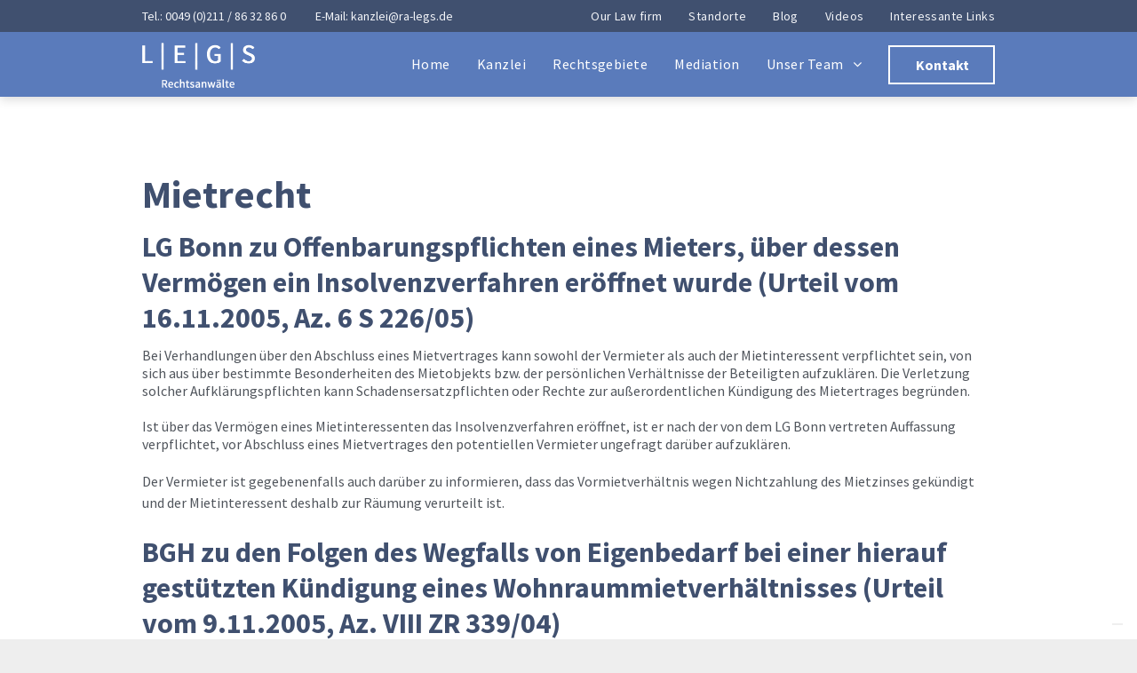

--- FILE ---
content_type: text/html;charset=utf-8
request_url: https://www.ra-legs.de/blog/mietrecht
body_size: 21289
content:
<!doctype html >
<html xmlns="http://www.w3.org/1999/xhtml" lang="de"
      class="">
<head>
    <meta charset="utf-8">
    




































<script type="text/javascript">
    window._currentDevice = 'desktop';
    window.Parameters = window.Parameters || {
        HomeUrl: 'https://www.ra-legs.de/',
        AccountUUID: 'ced5a3db9984413ca8ac38cfcd04a9d9',
        SystemID: 'US_DIRECT_PRODUCTION',
        SiteAlias: '2ff28866',
        SiteType: atob('RFVEQU9ORQ=='),
        PublicationDate: 'Tue Aug 05 12:22:17 UTC 2025',
        ExternalUid: null,
        IsSiteMultilingual: false,
        InitialPostAlias: 'blog/blog/mietrecht',
        InitialPostPageUuid: 'dad2b51acd444107b77f39f39b7e999e',
        InitialDynamicItem: '',
        DynamicPageInfo: {
            isDynamicPage: false,
            base64JsonRowData: 'null',
        },
        InitialPageAlias: 'd1-internal-blog-post',
        InitialPageUuid: 'a34706fef6334c46bee6bc11242f6956',
        InitialPageId: '1140364623',
        InitialEncodedPageAlias: 'ZDEtaW50ZXJuYWwtYmxvZy1wb3N0',
        InitialHeaderUuid: '3d297a3eddff454fa773c67478024c26',
        CurrentPageUrl: '',
        IsCurrentHomePage: false,
        AllowAjax: false,
        AfterAjaxCommand: null,
        HomeLinkText: 'Back To Home',
        UseGalleryModule: false,
        CurrentThemeName: 'Layout Theme',
        ThemeVersion: '500000',
        DefaultPageAlias: '',
        RemoveDID: true,
        WidgetStyleID: null,
        IsHeaderFixed: false,
        IsHeaderSkinny: false,
        IsBfs: true,
        StorePageAlias: 'null',
        StorePagesUrls: 'e30=',
        IsNewStore: 'false',
        StorePath: '',
        StoreId: 'null',
        StoreVersion: 0,
        StoreBaseUrl: '',
        StoreCleanUrl: true,
        StoreDisableScrolling: true,
        IsStoreSuspended: false,
        HasCustomDomain: true,
        SimpleSite: false,
        showCookieNotification: false,
        cookiesNotificationMarkup: 'null',
        translatedPageUrl: '',
        isFastMigrationSite: false,
        sidebarPosition: 'NA',
        currentLanguage: 'de',
        currentLocale: 'de',
        NavItems: '{}',
        errors: {
            general: 'There was an error connecting to the page.<br/> Make sure you are not offline.',
            password: 'Incorrect name/password combination',
            tryAgain: 'Try again'
        },
        NavigationAreaParams: {
            ShowBackToHomeOnInnerPages: true,
            NavbarSize: -1,
            NavbarLiveHomePage: 'https://www.ra-legs.de/',
            BlockContainerSelector: '.dmBody',
            NavbarSelector: '#dmNav:has(a)',
            SubNavbarSelector: '#subnav_main'
        },
        hasCustomCode: true,
        planID: '7',
        customTemplateId: 'null',
        siteTemplateId: 'null',
        productId: 'DM_DIRECT',
        disableTracking: false,
        pageType: 'BLOG_LAYOUT',
        isRuntimeServer: true,
        isInEditor: false,
        hasNativeStore: false,
        defaultLang: 'de',
        hamburgerMigration: null,
        isFlexSite: false
    };

    window.Parameters.LayoutID = {};
    window.Parameters.LayoutID[window._currentDevice] = 6;
    window.Parameters.LayoutVariationID = {};
    window.Parameters.LayoutVariationID[window._currentDevice] = 5;
</script>





















<!-- Injecting site-wide to the head -->

<script type="text/javascript" data-swh-uuid="3c3ea1669c1940209b10b93b37bd70e0">


!function (global) {
  var iubDefaultLanguage = 'de';

  var iubHtmlElement = document.documentElement;
  var iubSiteLanguage = iubHtmlElement.getAttribute('lang') || navigator.language.split('-')[0];
  var iubSectionConfig = {
    'content-end': {
      applyContainer: true,
      containerStyle: {
        'padding': '10px 0',
        'text-align': 'center',
      },
      elementStyle: {
        'margin': '0 5px',
      },
    }
  };

  function iubGetSectionConfig(section) {
    return iubSectionConfig[section] || {};
  }

  function iubDecodeHtmlEntities(encodedString) {
    var textarea = document.createElement("textarea");
    textarea.innerHTML = encodedString;
    return textarea.value;
  }

  global.iubActivateSectionScript = function (section) {
    var target = document.getElementById('iubenda-' + section + '-' + (iubSiteLanguage || iubDefaultLanguage)) // i.e. iubenda-head-en

    if (target === null) {
      return;
    }

    var config = iubGetSectionConfig(section);
    var parsed = document.createElement('div');
    var container;

    if (config.applyContainer) {
      container = document.createElement('div');

      Object.keys(config.containerStyle || {}).forEach(function(key) {
        container.style.setProperty(key, config.containerStyle[key], 'important');
      });

      target.parentNode.insertBefore(container, target.nextSibling);
    }

    var rawHtml;
    var commentStartSym;
    var commentEndSym;

    if (target instanceof HTMLScriptElement) { // wrapper script element
      rawHtml = target.textContent;
      commentStartSym = '/* ';
      commentEndSym = ' */';
    }

    else { // wrapper div element
      rawHtml = target.innerHTML;
      commentStartSym = '<!-- ';
      commentEndSym = ' -->';
    }

    var html = rawHtml.substring( // remove comment symbols from element
      rawHtml.indexOf(commentStartSym) + commentStartSym.length,
      rawHtml.lastIndexOf(commentEndSym)
    );

    parsed.innerHTML = iubDecodeHtmlEntities(html);

    while (parsed.lastElementChild) {
      var element = parsed.lastElementChild;

      // Create active script element from the current disabled one
      if (element instanceof HTMLScriptElement) {
        var newScript = document.createElement('script');

        Array.from(element.attributes).forEach(function (attr) {
          newScript.setAttribute(attr.name, attr.value);
        });

        newScript.textContent = element.textContent;

        parsed.removeChild(element);
        element = newScript;
      }

      Object.keys(config.elementStyle || {}).forEach(function(key) {
        element.style.setProperty(key, config.elementStyle[key], 'important');
      });

      if (config.applyContainer) {
        container.appendChild(element);
      } else {
        target.parentNode.insertBefore(element, target.nextSibling);
      }
    }

    target.parentNode.removeChild(target);
  }
}(window);


</script>



<!-- End Injecting site-wide to the head -->

<!-- Inject secured cdn script -->


<!-- ========= Meta Tags ========= -->
<!-- PWA settings -->
<script>
    function toHash(str) {
        var hash = 5381, i = str.length;
        while (i) {
            hash = hash * 33 ^ str.charCodeAt(--i)
        }
        return hash >>> 0
    }
</script>
<script>
    (function (global) {
    //const cacheKey = global.cacheKey;
    const isOffline = 'onLine' in navigator && navigator.onLine === false;
    const hasServiceWorkerSupport = 'serviceWorker' in navigator;
    if (isOffline) {
        console.log('offline mode');
    }
    if (!hasServiceWorkerSupport) {
        console.log('service worker is not supported');
    }
    if (hasServiceWorkerSupport && !isOffline) {
        window.addEventListener('load', function () {
            const serviceWorkerPath = '/runtime-service-worker.js?v=3';
            navigator.serviceWorker
                .register(serviceWorkerPath, { scope: './' })
                .then(
                    function (registration) {
                        // Registration was successful
                        console.log(
                            'ServiceWorker registration successful with scope: ',
                            registration.scope
                        );
                    },
                    function (err) {
                        // registration failed :(
                        console.log('ServiceWorker registration failed: ', err);
                    }
                )
                .catch(function (err) {
                    console.log(err);
                });
        });

        // helper function to refresh the page
        var refreshPage = (function () {
            var refreshing;
            return function () {
                if (refreshing) return;
                // prevent multiple refreshes
                var refreshkey = 'refreshed' + location.href;
                var prevRefresh = localStorage.getItem(refreshkey);
                if (prevRefresh) {
                    localStorage.removeItem(refreshkey);
                    if (Date.now() - prevRefresh < 30000) {
                        return; // dont go into a refresh loop
                    }
                }
                refreshing = true;
                localStorage.setItem(refreshkey, Date.now());
                console.log('refereshing page');
                window.location.reload();
            };
        })();

        function messageServiceWorker(data) {
            return new Promise(function (resolve, reject) {
                if (navigator.serviceWorker.controller) {
                    var worker = navigator.serviceWorker.controller;
                    var messageChannel = new MessageChannel();
                    messageChannel.port1.onmessage = replyHandler;
                    worker.postMessage(data, [messageChannel.port2]);
                    function replyHandler(event) {
                        resolve(event.data);
                    }
                } else {
                    resolve();
                }
            });
        }
    }
})(window);
</script>
<!-- Add manifest -->
<!-- End PWA settings -->



<link rel="canonical" href="https://www.ra-legs.de/blog/mietrecht">

<meta id="view" name="viewport" content="initial-scale=1, minimum-scale=1, maximum-scale=5, viewport-fit=cover">
<meta name="apple-mobile-web-app-capable" content="yes">

<!--Add favorites icons-->

<link rel="apple-touch-icon"
      href="https://irp.cdn-website.com/2ff28866/dms3rep/multi/apple-touch-icon.png"/>

<link rel="icon" type="image/x-icon" href="https://irp.cdn-website.com/2ff28866/site_favicon_16_1680703619869.ico"/>

<!-- End favorite icons -->
<link rel="preconnect" href="https://lirp.cdn-website.com/"/>



<!-- render the required CSS and JS in the head section -->
<script id='d-js-dmapi'>
    window.SystemID = 'US_DIRECT_PRODUCTION';

    if (!window.dmAPI) {
        window.dmAPI = {
            registerExternalRuntimeComponent: function () {
            },
            getCurrentDeviceType: function () {
                return window._currentDevice;
            },
            runOnReady: (ns, fn) => {
                const safeFn = dmAPI.toSafeFn(fn);
                ns = ns || 'global_' + Math.random().toString(36).slice(2, 11);
                const eventName = 'afterAjax.' + ns;

                if (document.readyState === 'complete') {
                    $.DM.events.off(eventName).on(eventName, safeFn);
                    setTimeout(function () {
                        safeFn({
                            isAjax: false,
                        });
                    }, 0);
                } else {
                    window?.waitForDeferred?.('dmAjax', () => {
                        $.DM.events.off(eventName).on(eventName, safeFn);
                        safeFn({
                            isAjax: false,
                        });
                    });
                }
            },
            toSafeFn: (fn) => {
                if (fn?.safe) {
                    return fn;
                }
                const safeFn = function (...args) {
                    try {
                        return fn?.apply(null, args);
                    } catch (e) {
                        console.log('function failed ' + e.message);
                    }
                };
                safeFn.safe = true;
                return safeFn;
            }
        };
    }

    if (!window.requestIdleCallback) {
        window.requestIdleCallback = function (fn) {
            setTimeout(fn, 0);
        }
    }
</script>

<!-- loadCSS function header.jsp-->






<script id="d-js-load-css">
/**
 * There are a few <link> tags with CSS resource in them that are preloaded in the page
 * in each of those there is a "onload" handler which invokes the loadCSS callback
 * defined here.
 * We are monitoring 3 main CSS files - the runtime, the global and the page.
 * When each load we check to see if we can append them all in a batch. If threre
 * is no page css (which may happen on inner pages) then we do not wait for it
 */
(function () {
  let cssLinks = {};
  function loadCssLink(link) {
    link.onload = null;
    link.rel = "stylesheet";
    link.type = "text/css";
  }
  
    function checkCss() {
      const pageCssLink = document.querySelector("[id*='CssLink']");
      const widgetCssLink = document.querySelector("[id*='widgetCSS']");

        if (cssLinks && cssLinks.runtime && cssLinks.global && (!pageCssLink || cssLinks.page) && (!widgetCssLink || cssLinks.widget)) {
            const storedRuntimeCssLink = cssLinks.runtime;
            const storedPageCssLink = cssLinks.page;
            const storedGlobalCssLink = cssLinks.global;
            const storedWidgetCssLink = cssLinks.widget;

            storedGlobalCssLink.disabled = true;
            loadCssLink(storedGlobalCssLink);

            if (storedPageCssLink) {
                storedPageCssLink.disabled = true;
                loadCssLink(storedPageCssLink);
            }

            if(storedWidgetCssLink) {
                storedWidgetCssLink.disabled = true;
                loadCssLink(storedWidgetCssLink);
            }

            storedRuntimeCssLink.disabled = true;
            loadCssLink(storedRuntimeCssLink);

            requestAnimationFrame(() => {
                setTimeout(() => {
                    storedRuntimeCssLink.disabled = false;
                    storedGlobalCssLink.disabled = false;
                    if (storedPageCssLink) {
                      storedPageCssLink.disabled = false;
                    }
                    if (storedWidgetCssLink) {
                      storedWidgetCssLink.disabled = false;
                    }
                    // (SUP-4179) Clear the accumulated cssLinks only when we're
                    // sure that the document has finished loading and the document 
                    // has been parsed.
                    if(document.readyState === 'interactive') {
                      cssLinks = null;
                    }
                }, 0);
            });
        }
    }
  

  function loadCSS(link) {
    try {
      var urlParams = new URLSearchParams(window.location.search);
      var noCSS = !!urlParams.get("nocss");
      var cssTimeout = urlParams.get("cssTimeout") || 0;

      if (noCSS) {
        return;
      }
      if (link.href && link.href.includes("d-css-runtime")) {
        cssLinks.runtime = link;
        checkCss();
      } else if (link.id === "siteGlobalCss") {
        cssLinks.global = link;
        checkCss();
      } 
      
      else if (link.id && link.id.includes("CssLink")) {
        cssLinks.page = link;
        checkCss();
      } else if (link.id && link.id.includes("widgetCSS")) {
        cssLinks.widget = link;
        checkCss();
      }
      
      else {
        requestIdleCallback(function () {
          window.setTimeout(function () {
            loadCssLink(link);
          }, parseInt(cssTimeout, 10));
        });
      }
    } catch (e) {
      throw e
    }
  }
  window.loadCSS = window.loadCSS || loadCSS;
})();
</script>



<script data-role="deferred-init" type="text/javascript">
    /* usage: window.getDeferred(<deferred name>).resolve() or window.getDeferred(<deferred name>).promise.then(...)*/
    function Def() {
        this.promise = new Promise((function (a, b) {
            this.resolve = a, this.reject = b
        }).bind(this))
    }

    const defs = {};
    window.getDeferred = function (a) {
        return null == defs[a] && (defs[a] = new Def), defs[a]
    }
    window.waitForDeferred = function (b, a, c) {
        let d = window?.getDeferred?.(b);
        d
            ? d.promise.then(a)
            : c && ["complete", "interactive"].includes(document.readyState)
                ? setTimeout(a, 1)
                : c
                    ? document.addEventListener("DOMContentLoaded", a)
                    : console.error(`Deferred  does not exist`);
    };
</script>
<style id="forceCssIncludes">
    /* This file is auto-generated from a `scss` file with the same name */

.videobgwrapper{overflow:hidden;position:absolute;z-index:0;width:100%;height:100%;top:0;left:0;pointer-events:none;border-radius:inherit}.videobgframe{position:absolute;width:101%;height:100%;top:50%;left:50%;transform:translateY(-50%) translateX(-50%);object-fit:fill}#dm video.videobgframe{margin:0}@media (max-width:767px){.dmRoot .dmPhotoGallery.newPhotoGallery:not(.photo-gallery-done){min-height:80vh}}@media (min-width:1025px){.dmRoot .dmPhotoGallery.newPhotoGallery:not(.photo-gallery-done){min-height:45vh}}@media (min-width:768px) and (max-width:1024px){.responsiveTablet .dmPhotoGallery.newPhotoGallery:not(.photo-gallery-done){min-height:45vh}}#dm [data-show-on-page-only]{display:none!important}#dmRoot div.stickyHeaderFix div.site_content{margin-top:0!important}#dmRoot div.stickyHeaderFix div.hamburger-header-container{position:relative}
    

</style>
<style id="cssVariables" type="text/css">
    :root {
  --color_1: rgba(90, 123, 187, 1);
  --color_2: rgba(64, 80, 111, 1);
  --color_3: rgba(80, 85, 92, 1);
  --color_4: rgba(242, 244, 248, 1);
}
</style>























<!-- Google Fonts Include -->













<!-- loadCSS function fonts.jsp-->



<link type="text/css" rel="stylesheet" href="https://irp.cdn-website.com/fonts/css2?family=Roboto:ital,wght@0,100;0,300;0,400;0,500;0,700;0,900;1,100;1,300;1,400;1,500;1,700;1,900&family=Montserrat:ital,wght@0,100..900;1,100..900&family=Lato:ital,wght@0,100;0,300;0,400;0,700;0,900;1,100;1,300;1,400;1,700;1,900&family=Source+Sans+Pro:ital,wght@0,200;0,300;0,400;0,600;0,700;0,900;1,200;1,300;1,400;1,600;1,700;1,900&amp;subset=latin-ext&amp;display=swap"  />





<!-- RT CSS Include d-css-runtime-desktop-one-package-structured-global-->
<link rel="stylesheet" type="text/css" href="https://static.cdn-website.com/mnlt/production/6102/_dm/s/rt/dist/css/d-css-runtime-desktop-one-package-structured-global.min.css" />

<!-- End of RT CSS Include -->

<link type="text/css" rel="stylesheet" href="https://irp.cdn-website.com/WIDGET_CSS/c7140cf4c01977d8ef5b2de8244c6054.css" id="widgetCSS" />

<!-- Support `img` size attributes -->
<style>img[width][height] {
  height: auto;
}</style>

<!-- Support showing sticky element on page only -->
<style>
  body[data-page-alias="d1-internal-blog-post"] #dm [data-show-on-page-only="d1-internal-blog-post"] {
    display: block !important;
  }
</style>

<!-- This is populated in Ajax navigation -->
<style id="pageAdditionalWidgetsCss" type="text/css">
</style>




<!-- Site CSS -->
<link type="text/css" rel="stylesheet" href="https://irp.cdn-website.com/2ff28866/files/2ff28866_1.min.css?v=28" id="siteGlobalCss" />



<style id="customWidgetStyle" type="text/css">
    
</style>
<style id="innerPagesStyle" type="text/css">
    
    *#dm *.dmBody a.span.textonly
{
	color:rgb(255,255,255) !important;
}
*#dm *.dmBody a.span.textonly
{
	color:rgb(255,255,255) !important;
}
*#dm *.dmBody div.dmform-error
{
	font-style:normal !important;
}
*#dm *.dmBody div.dmforminput textarea
{
	font-style:italic !important;
}
*#dm *.dmBody div.dmforminput *.fileUploadLink
{
	font-style:italic !important;
}
*#dm *.dmBody div.checkboxwrapper span
{
	font-style:italic !important;
}
*#dm *.dmBody div.radiowrapper span
{
	font-style:italic !important;
}
*#dm *.dmBody *.u_1250789679
{
	text-align:LEFT !important;
}
*#dm *.dmBody *.u_1250789679 *.rteBlock
{
	text-align:LEFT !important;
}
*#dm *.dmBody *.u_1221115787
{
	text-align:LEFT !important;
}
*#dm *.dmBody *.u_1221115787 *.rteBlock
{
	text-align:LEFT !important;
}
*#dm *.d-page-1716942098 DIV.dmInner
{
	background-repeat:no-repeat !important;
	background-size:cover !important;
	background-attachment:fixed !important;
	background-position:50% 50% !important;
}
*#dm *.d-page-1716942098 DIV#dmSlideRightNavRight
{
	background-repeat:no-repeat !important;
	background-image:none !important;
	background-size:cover !important;
	background-attachment:fixed !important;
	background-position:50% 50% !important;
}
*.dmTabletBody *.hamburger-header
{
	display:null !important;
}
*.dmTabletBody *.hamburger-drawer
{
	display:null !important;
}
*.dmTabletBody *.layout-drawer-hamburger
{
	display:null !important;
}
*.dmTabletBody *[dmtemplateid*="amburger"] *#site_content *.site_content
{
	margin-top:null !important;
}
*#dm *.dmBody div.u_1668470589
{
	padding-top:0 !important;
}
*#dm *.dmBody div.u_1471232539
{
	padding-top:0 !important;
	padding-left:0 !important;
	margin-top:0 !important;
	padding-right:0 !important;
	margin-left:0 !important;
	padding-bottom:0 !important;
	margin-bottom:0 !important;
	margin-right:0 !important;
	width:auto !important;
}
*#dm *.dmBody div.u_1221115787
{
	float:none !important;
	top:0 !important;
	left:0 !important;
	width:calc(100% - 0px) !important;
	position:relative !important;
	height:auto !important;
	padding-top:2px !important;
	padding-left:0 !important;
	padding-bottom:2px !important;
	max-width:100% !important;
	padding-right:0 !important;
	min-width:25px !important;
	display:block !important;
}
*#dm *.dmBody div.u_1250789679
{
	float:none !important;
	top:0px !important;
	left:0 !important;
	width:calc(100% - 0px) !important;
	position:relative !important;
	height:auto !important;
	padding-top:2px !important;
	padding-left:0px !important;
	padding-bottom:2px !important;
	margin-right:auto !important;
	margin-left:auto !important;
	max-width:100% !important;
	margin-top:8px !important;
	margin-bottom:8px !important;
	padding-right:0px !important;
	min-width:25px !important;
	display:block !important;
}
*#dm *.dmBody div.u_1597584939
{
	float:none !important;
	top:0px !important;
	left:0 !important;
	width:calc(100% - 0px) !important;
	position:relative !important;
	height:auto !important;
	padding-top:2px !important;
	padding-left:0px !important;
	padding-bottom:2px !important;
	margin-right:auto !important;
	margin-left:auto !important;
	max-width:100% !important;
	margin-top:20px !important;
	margin-bottom:8px !important;
	padding-right:0px !important;
	min-width:25px !important;
}

    
</style>


<style
        id="additionalGlobalCss" type="text/css"
>
</style>

<style id="pagestyle" type="text/css">
    *#dm *.dmBody a.span.textonly{
color:rgb(255,255,255) !important}
*#dm *.dmBody div.dmform-error{
font-style:normal !important}
*#dm *.dmBody div.dmforminput textarea{
font-style:italic !important}
*#dm *.dmBody div.dmforminput *.fileUploadLink{
font-style:italic !important}
*#dm *.dmBody div.checkboxwrapper span{
font-style:italic !important}
*#dm *.dmBody div.radiowrapper span{
font-style:italic !important}
*.dmFooterContainer{
display:null !important}
*#dm *.dmBody div.u_1214401551{
background-color:rgba(0,0,0,0) !important}
*#dm *.dmBody *.u_1852899778{
text-align:LEFT !important}
*#dm *.dmBody *.u_1852899778 *.rteBlock{
text-align:LEFT !important}
*#dm *.dmBody h1.u_1852899778{
line-height:normal !important}
*#dm *.dmBody *.u_1325247579:before{
opacity:0.5 !important;
background-color:rgb(0,0,0) !important}
*#dm *.dmBody *.u_1325247579.before{
opacity:0.5 !important;
background-color:rgb(0,0,0) !important}
*#dm *.dmBody *.u_1325247579>*.bgExtraLayerOverlay{
opacity:0.5 !important;
background-color:rgb(0,0,0) !important}
*#dm *.dmBody div.u_1325247579>*.bgExtraLayerOverlay{
background-color:rgba(255,255,255,1) !important;
opacity:0.23 !important}
*#dm *.dmBody div.u_1325247579>.bgExtraLayerOverlay{
background-color:rgba(0,0,0,1) !important;
opacity:0.22 !important}
*#dm *.dmBody div.u_1325247579:before{
background-color:rgba(0,0,0,1) !important;
opacity:0.22 !important}
*#dm *.dmBody div.u_1325247579.before{
background-color:rgba(0,0,0,1) !important;
opacity:0.22 !important}
*#dm *.dmBody h3.u_1852899778{
color:rgba(255,255,255,1) !important}
*#dm *.dmBody div.u_1325247579{
background-repeat:no-repeat !important;
background-image:none !important;
background-color:rgba(0,0,0,0) !important}
*#dm *.dmBody div.u_1955241875{
background-color:var(--color_4) !important}
*#dm *.dmBody div.u_1140722711 .postArticle>.inner{
border-radius:0 !important;
-moz-border-radius:0 !important;
-webkit-border-radius:0 !important;
box-shadow:none !important;
-moz-box-shadow:none !important;
-webkit-box-shadow:none !important}
*#dm *.dmBody div.u_1140722711 .readMore a{
text-decoration:underline !important;
color:var(--color_1) !important}
*#dm *.dmBody div.u_1140722711 .postDescription{
color:var(--color_3) !important;
max-height:4.1em !important}
*#dm *.dmBody div.u_1140722711 .authorBar{
color:rgba(80,85,92,0.75) !important}
</style>

<style id="pagestyleDevice" type="text/css">
    *#dm *.d-page-1716942098 DIV.dmInner
{
	background-repeat:no-repeat !important;
	background-size:cover !important;
	background-attachment:fixed !important;
	background-position:50% 50% !important;
}
*#dm *.d-page-1716942098 DIV#dmSlideRightNavRight
{
	background-repeat:no-repeat !important;
	background-image:none !important;
	background-size:cover !important;
	background-attachment:fixed !important;
	background-position:50% 50% !important;
}
*.dmTabletBody *.hamburger-header
{
	display:null !important;
}
*.dmTabletBody *.hamburger-drawer
{
	display:null !important;
}
*.dmTabletBody *.layout-drawer-hamburger
{
	display:null !important;
}
*.dmTabletBody *[dmtemplateid*="amburger"] *#site_content *.site_content
{
	margin-top:null !important;
}
*#dm *.dmBody div.u_1815935546
{
	float:none !important;
	top:0 !important;
	left:0 !important;
	width:100% !important;
	position:relative !important;
	height:auto !important;
	padding-top:2px !important;
	padding-left:0 !important;
	padding-bottom:2px !important;
	margin-right:auto !important;
	margin-left:auto !important;
	max-width:100% !important;
	margin-top:8px !important;
	margin-bottom:8px !important;
	padding-right:0 !important;
	min-width:0 !important;
	text-align:center !important;
	display:block !important;
}
*#dm *.dmBody div.u_1200968374
{
	float:none !important;
	top:0 !important;
	left:0 !important;
	width:100% !important;
	position:relative !important;
	height:auto !important;
	padding-top:2px !important;
	padding-left:0 !important;
	padding-bottom:2px !important;
	margin-right:auto !important;
	margin-left:auto !important;
	max-width:100% !important;
	margin-top:8px !important;
	margin-bottom:8px !important;
	padding-right:0 !important;
	min-width:0 !important;
	text-align:center !important;
	display:block !important;
}
*#dm *.dmBody h3.u_1852899778
{
	display:block !important;
	float:none !important;
	top:0 !important;
	left:0 !important;
	width:calc(100% - 58px) !important;
	position:relative !important;
	height:auto !important;
	padding-top:2px !important;
	padding-left:0 !important;
	padding-bottom:2px !important;
	margin-right:auto !important;
	margin-left:auto !important;
	max-width:744px !important;
	margin-top:8px !important;
	margin-bottom:8px !important;
	padding-right:0 !important;
	min-width:25px !important;
	text-align:center !important;
	font-size:38px !important;
}
*#dm *.dmBody div.u_1879452075
{
	padding-top:0 !important;
	padding-right:0 !important;
	padding-left:0 !important;
	margin-left:0 !important;
	padding-bottom:0 !important;
	margin-top:0 !important;
	margin-bottom:0 !important;
	margin-right:0 !important;
}
*#dm *.dmBody div.u_1955241875
{
	padding-top:80px !important;
	padding-left:40px !important;
	padding-right:40px !important;
	margin-top:0 !important;
	padding-bottom:80px !important;
	margin-left:0 !important;
	margin-bottom:0 !important;
	margin-right:0 !important;
	width:auto !important;
}
*#dm *.dmBody div.u_1325247579
{
	padding-top:80px !important;
	padding-left:40px !important;
	padding-right:40px !important;
	background-attachment:fixed !important;
	background-size:cover !important;
	padding-bottom:0 !important;
	float:none !important;
	top:0 !important;
	left:0 !important;
	width:auto !important;
	position:relative !important;
	height:auto !important;
	margin-right:0 !important;
	margin-left:0 !important;
	max-width:100% !important;
	margin-top:0 !important;
	margin-bottom:0 !important;
	min-width:0 !important;
	text-align:start !important;
}
*#dm *.dmBody div.u_1214401551
{
	padding-top:0 !important;
	padding-left:0 !important;
	padding-right:0 !important;
	margin-left:0 !important;
	margin-right:0 !important;
	padding-bottom:0 !important;
	margin-top:0 !important;
	margin-bottom:0 !important;
}
*#dm *.dmBody div.u_1287730679
{
	padding-top:0 !important;
	padding-right:0 !important;
	padding-left:0 !important;
	padding-bottom:0 !important;
}
*#dm *.dmBody div.u_1140722711
{
	float:none !important;
	top:0 !important;
	left:0 !important;
	width:calc(100% - 0px) !important;
	position:relative !important;
	height:auto !important;
	padding-top:0 !important;
	padding-left:0 !important;
	padding-bottom:0 !important;
	max-width:100% !important;
	justify-content:normal !important;
	align-items:center !important;
	padding-right:0 !important;
	min-width:25px !important;
	text-align:start !important;
}
*#dm *.dmBody div.u_1140722711 .postTitle a
{
	font-size:16px !important;
	white-space:nowrap !important;
	text-overflow:ellipsis !important;
	width:263px !important;
	max-width:calc((100vw - 250px - var(--scrollbar-width))/3) !important;
}
*#dm *.dmBody div.u_1140722711 .postDescription
{
	font-size:16px !important;
}
*#dm *.dmBody div.u_1140722711 .authorBar
{
	font-size:14px !important;
}
*#dm *.dmBody div.u_1821464270
{
	padding-top:0px !important;
	padding-left:40px !important;
	padding-right:40px !important;
	margin-left:0px !important;
	padding-bottom:80px !important;
	margin-top:0px !important;
	margin-bottom:0px !important;
	margin-right:0px !important;
	width:auto !important;
}
*#dm *.dmBody h1.u_1852899778
{
	float:none !important;
	top:0px !important;
	left:0px !important;
	width:calc(100% - 0px) !important;
	position:relative !important;
	height:auto !important;
	padding-top:2px !important;
	padding-left:0px !important;
	padding-bottom:2px !important;
	max-width:100% !important;
	padding-right:0px !important;
	min-width:25px !important;
	display:block !important;
	text-align:left !important;
	margin-right:100px !important;
	margin-left:0px !important;
	margin-top:0px !important;
	margin-bottom:0px !important;
}

</style>

<!-- Flex Sections CSS -->







<style id="globalFontSizeStyle" type="text/css">
    .font-size-14, .size-14, .size-14 > font { font-size: 14px !important; }
</style>
<style id="pageFontSizeStyle" type="text/css">
</style>




<style id="hideAnimFix">
  .dmDesktopBody:not(.editGrid) [data-anim-desktop]:not([data-anim-desktop='none']), .dmDesktopBody:not(.editGrid) [data-anim-extended] {
    visibility: hidden;
  }

  .dmDesktopBody:not(.editGrid) .dmNewParagraph[data-anim-desktop]:not([data-anim-desktop='none']), .dmDesktopBody:not(.editGrid) .dmNewParagraph[data-anim-extended] {
    visibility: hidden !important;
  }


  #dmRoot:not(.editGrid) .flex-element [data-anim-extended] {
    visibility: hidden;
  }

</style>




<style id="fontFallbacks">
    @font-face {
  font-family: "Roboto Fallback";
  src: local('Arial');
  ascent-override: 92.6709%;
  descent-override: 24.3871%;
  size-adjust: 100.1106%;
  line-gap-override: 0%;
 }@font-face {
  font-family: "Montserrat Fallback";
  src: local('Arial');
  ascent-override: 84.9466%;
  descent-override: 22.0264%;
  size-adjust: 113.954%;
  line-gap-override: 0%;
 }@font-face {
  font-family: "Lato Fallback";
  src: local('Arial');
  ascent-override: 101.3181%;
  descent-override: 21.865%;
  size-adjust: 97.4159%;
  line-gap-override: 0%;
 }
</style>


<!-- End render the required css and JS in the head section -->









  <link type="application/rss+xml" rel="alternate" href="https://www.ra-legs.de/feed/rss2"/>
  <link type="application/atom+xml" rel="alternate" href="https://www.ra-legs.de/feed/atom"/>
  <script type="application/ld+json">

{
  "@context" : {
    "@vocab" : "http://schema.org/"
  },
  "@type" : "BlogPosting",
  "headline" : "Mietrecht",
  "datePublished" : "2015-03-26T09:54:03",
  "dateModified" : "2023-04-24T10:27:44"
}

  </script>
  <meta property="og:type" content="article"/>
  <meta name="twitter:card" content="summary"/>
  <meta name="twitter:title" content="Mietrecht"/>
  <meta name="article:published_time" content="2015-03-26T09:54Z"/>
  <meta property="og:url" content="https://www.ra-legs.de/mietrecht"/>
  <meta property="og:title" content="Mietrecht"/>
  <title>
    
    Mietrecht
  
  </title>
  <meta name="description" content="Begriffe wie Ganzheitliche Beratung, Spezialisierung, Individuelle Betreuung u.a. werden heute oft verwendet. Wir füllen diese Begriffe mit Leben!"/>
  <meta name="format-detection" content="telephone=no"/>
  <meta name="google-site-verification" content="IAasscvdXr_EFA3HZQZNGSYAPbhNU-B-J7C2BXnghag"/>




<!-- SYS- VVNfRElSRUNUX1BST0RVQ1RJT04= -->
</head>





















<body id="dmRoot" data-page-alias="d1-internal-blog-post"  class="dmRoot dmDesktopBody fix-mobile-scrolling addCanvasBorder dmResellerSite dmLargeBody responsiveTablet "
      style="padding:0;margin:0;"
      
    >
















<!-- ========= Site Content ========= -->
<div id="dm" class='dmwr'>
    
    <div class="dm_wrapper standard-var5 widgetStyle-3 standard">
         <div dmwrapped="true" id="1901957768" class="dm-home-page" themewaschanged="true"> <div dmtemplateid="StandardLayoutMultiD" class="standardHeaderLayout dm-bfs dm-layout-sec hasAnimations hasStickyHeader inMiniHeaderMode hamburger-reverse dmPageBody d-page-1716942098 inputs-css-clean dmFreeHeader" id="dm-outer-wrapper" data-page-class="1716942098" data-soch="true" data-background-parallax-selector=".dmHomeSection1, .dmSectionParallex"> <div id="dmStyle_outerContainer" class="dmOuter"> <div id="dmStyle_innerContainer" class="dmInner"> <div class="dmLayoutWrapper standard-var dmStandardDesktop"> <div> <div id="iscrollBody"> <div id="site_content"> <div class="dmHeaderContainer fHeader d-header-wrapper"> <div id="hcontainer" class="u_hcontainer dmHeader p_hfcontainer" freeheader="true" headerlayout="b58ba5b5703b4cd7b5f5f7951565dc87===horizontal-layout-5" data-scrollable-target="body" data-scrollable-target-threshold="1" data-scroll-responder-id="1" preserve-sticky-header="true" logo-size-target="100%" layout="78f5c343822e4eb3aac27f4ad5d13812===header" has-shadow="true"> <div dm:templateorder="85" class="dmHeaderResp dmHeaderStack noSwitch" id="1709005236"> <div class="dmRespRow u_1353935478" id="1353935478"> <div class="dmRespColsWrapper" id="1416563058"> <div class="u_1590404026 dmRespCol small-12 large-5 medium-5" id="1590404026"> <div class="dmNewParagraph u_1912258766" data-element-type="paragraph" data-version="5" id="1912258766" style="transition: opacity 1s ease-in-out 0s;"><p class="m-size-11 size-14"><span class="font-size-14 m-font-size-11" style="display: initial; color: var(--color_4);">Tel.: 0049 (0)211 / 86 32 86 0&nbsp; &nbsp; &nbsp; &nbsp; &nbsp; &nbsp;</span><span class="font-size-14 m-font-size-11" style="display: initial; color: var(--color_4); background-color: var(--color_2) ;"><span class="font-size-14 m-font-size-11" style="display: initial; color: var(--color_4); background-color: var(--color_2) ;">E-Mail:</span> 
</span><a href="mailto:kanzlei@ra-legs.de" target="_blank" type="email" class="font-size-14 m-font-size-11" style="display: initial; color: var(--color_4); background-color: var(--color_2) ; text-decoration: none;">kanzlei@ra-legs.de</a></p></div> 
</div> 
 <div class="u_1281009968 dmRespCol small-12 large-7 medium-7" id="1281009968"> <nav class="u_1397759951 effect-none main-navigation unifiednav dmLinksMenu" role="navigation" layout-main="horizontal_nav_layout_1" layout-sub="submenu_horizontal_2" data-show-vertical-sub-items="HOVER" id="1397759951" dmle_extension="onelinksmenu" data-element-type="onelinksmenu" data-nav-structure="HORIZONTAL" wr="true" icon="true" surround="true" adwords="" navigation-id="unifiedNav"> <ul role="menubar" class="unifiednav__container  " data-auto="navigation-pages"> <li role="menuitem" class=" unifiednav__item-wrap " data-auto="more-pages" data-depth="0"> <a href="/#our-law-firm" class="unifiednav__item    " target="" data-target-page-alias="home#our-law-firm"> <span class="nav-item-text " data-link-text="
         Our Law firm
        " data-auto="page-text-style">Our Law firm<span class="icon icon-angle-down" data-hidden-on-mobile="" data-hidden-on-desktop="" data-hidden-on-tablet=""></span> 
</span> 
</a> 
</li> 
 <li role="menuitem" class=" unifiednav__item-wrap " data-auto="more-pages" data-depth="0"> <a href="/#standorte" class="unifiednav__item    " target="" data-target-page-alias="home#standorte"> <span class="nav-item-text " data-link-text="
         Standorte
        " data-auto="page-text-style">Standorte<span class="icon icon-angle-down" data-hidden-on-mobile="" data-hidden-on-desktop="" data-hidden-on-tablet=""></span> 
</span> 
</a> 
</li> 
 <li role="menuitem" class=" unifiednav__item-wrap " data-auto="more-pages" data-depth="0"> <a href="/blog" class="unifiednav__item    " target="" data-target-page-alias="aktuelles"> <span class="nav-item-text " data-link-text="
         Blog
        " data-auto="page-text-style">Blog<span class="icon icon-angle-down" data-hidden-on-mobile="" data-hidden-on-desktop="" data-hidden-on-tablet=""></span> 
</span> 
</a> 
</li> 
 <li role="menuitem" class=" unifiednav__item-wrap " data-auto="more-pages" data-depth="0"> <a href="/#videos" class="unifiednav__item    " target="" data-target-page-alias="home#videos"> <span class="nav-item-text " data-link-text="
         Videos
        " data-auto="page-text-style">Videos<span class="icon icon-angle-down" data-hidden-on-mobile="" data-hidden-on-desktop="" data-hidden-on-tablet=""></span> 
</span> 
</a> 
</li> 
 <li role="menuitem" class=" unifiednav__item-wrap " data-auto="more-pages" data-depth="0"> <a href="/#interessante-links" class="unifiednav__item    " target="" data-target-page-alias="home#interessante-links"> <span class="nav-item-text " data-link-text="
         Interessante Links
        " data-auto="page-text-style">Interessante Links<span class="icon icon-angle-down" data-hidden-on-mobile="" data-hidden-on-desktop="" data-hidden-on-tablet=""></span> 
</span> 
</a> 
</li> 
</ul> 
</nav> 
</div> 
</div> 
</div> 
 <div class="dmRespRow dmDefaultListContentRow u_1861705244" style="text-align:center" id="1861705244"> <div class="dmRespColsWrapper" id="1914255413"> <div class="u_1677919435 small-12 dmRespCol large-3 medium-3" id="1677919435"> <div class="u_1011018909 imageWidget align-center" data-widget-type="image" id="1011018909" data-element-type="image"> <a href="/" id="1738527507"><img src="https://lirp.cdn-website.com/2ff28866/dms3rep/multi/opt/legs-rechtsanwaelte-logo-1920w.png" id="1456770677" class="" data-dm-image-path="https://irp.cdn-website.com/2ff28866/dms3rep/multi/legs-rechtsanwaelte-logo.png" width="254" height="107" alt="Logo von LEGS Rechtsanwälte" onerror="handleImageLoadError(this)"/></a> 
</div> 
</div> 
 <div class="u_1246161842 dmRespCol small-12 large-7 medium-7" id="1246161842"> <span id="1630001966"></span> 
 <nav class="u_1112353738 effect-bottom2 main-navigation unifiednav dmLinksMenu" role="navigation" layout-main="horizontal_nav_layout_1" layout-sub="submenu_horizontal_2" data-show-vertical-sub-items="HOVER" id="1112353738" dmle_extension="onelinksmenu" data-element-type="onelinksmenu" data-nav-structure="HORIZONTAL" wr="true" icon="true" surround="true" adwords="" navigation-id="unifiedNav"> <ul role="menubar" class="unifiednav__container  " data-auto="navigation-pages"> <li role="menuitem" class=" unifiednav__item-wrap " data-auto="more-pages" data-depth="0"> <a href="/" class="unifiednav__item    " target="" data-target-page-alias="home"> <span class="nav-item-text " data-link-text="
         Home
        " data-auto="page-text-style">Home<span class="icon icon-angle-down" data-hidden-on-mobile="" data-hidden-on-desktop="" data-hidden-on-tablet=""></span> 
</span> 
</a> 
</li> 
 <li role="menuitem" class=" unifiednav__item-wrap " data-auto="more-pages" data-depth="0"> <a href="/#kanzlei" class="unifiednav__item    " target="" data-target-page-alias="home#kanzlei"> <span class="nav-item-text " data-link-text="
         Kanzlei
        " data-auto="page-text-style">Kanzlei<span class="icon icon-angle-down" data-hidden-on-mobile="" data-hidden-on-desktop="" data-hidden-on-tablet=""></span> 
</span> 
</a> 
</li> 
 <li role="menuitem" class=" unifiednav__item-wrap " data-auto="more-pages" data-depth="0"> <a href="/#rechtsgebiete" class="unifiednav__item    " target="" data-target-page-alias="home#rechtsgebiete"> <span class="nav-item-text " data-link-text="
         Rechtsgebiete
        " data-auto="page-text-style">Rechtsgebiete<span class="icon icon-angle-down" data-hidden-on-mobile="" data-hidden-on-desktop="" data-hidden-on-tablet=""></span> 
</span> 
</a> 
</li> 
 <li role="menuitem" class=" unifiednav__item-wrap " data-auto="more-pages" data-depth="0"> <a href="/#mediation" class="unifiednav__item    " target="" data-target-page-alias="home#mediation"> <span class="nav-item-text " data-link-text="
         Mediation
        " data-auto="page-text-style">Mediation<span class="icon icon-angle-down" data-hidden-on-mobile="" data-hidden-on-desktop="" data-hidden-on-tablet=""></span> 
</span> 
</a> 
</li> 
 <li role="menuitem" aria-haspopup="true" data-sub-nav-menu="true" class=" unifiednav__item-wrap " data-auto="more-pages" data-depth="0"> <a href="/#team" class="unifiednav__item    unifiednav__item_has-sub-nav" target="" data-target-page-alias="home#unser-team"> <span class="nav-item-text " data-link-text="
         Unser Team
        " data-auto="page-text-style">Unser Team<span class="icon icon-angle-down"></span> 
</span> 
</a> 
 <ul role="menu" aria-expanded="false" class="unifiednav__container unifiednav__container_sub-nav" data-depth="0" data-auto="sub-pages"> <li role="menuitem" class=" unifiednav__item-wrap " data-auto="more-pages" data-depth="1"> <a href="/ra-martin-lubda" class="unifiednav__item    " target="" data-target-page-alias="ra-martin-lubda"> <span class="nav-item-text " data-link-text="
           RA Martin Lubda
          " data-auto="page-text-style">RA Martin Lubda<span class="icon icon-angle-right" data-hidden-on-mobile="" data-hidden-on-desktop="" data-hidden-on-tablet=""></span> 
</span> 
</a> 
</li> 
 <li role="menuitem" class=" unifiednav__item-wrap " data-auto="more-pages" data-depth="1"> <a href="/ra-hans-juergen-herdick" class="unifiednav__item    " target="" data-target-page-alias="ra-hans-juergen-herdick"> <span class="nav-item-text " data-link-text="
           RA Hans-Jürgen Herdick
          " data-auto="page-text-style">RA Hans-J&uuml;rgen Herdick<span class="icon icon-angle-right" data-hidden-on-mobile="" data-hidden-on-desktop="" data-hidden-on-tablet=""></span> 
</span> 
</a> 
</li> 
 <li role="menuitem" class=" unifiednav__item-wrap " data-auto="more-pages" data-depth="1"> <a href="/rain-patrizia-lubda" class="unifiednav__item    " target="" data-target-page-alias="rain-patrizia-lubda"> <span class="nav-item-text " data-link-text="
           RAin Patrizia Lubda
          " data-auto="page-text-style">RAin Patrizia Lubda<span class="icon icon-angle-right" data-hidden-on-mobile="" data-hidden-on-desktop="" data-hidden-on-tablet=""></span> 
</span> 
</a> 
</li> 
</ul> 
</li> 
</ul> 
</nav> 
</div> 
 <div class="u_1384303725 dmRespCol small-12 large-2 medium-2" id="1384303725"> <a data-display-type="block" class="u_1678111435 align-center dmButtonLink dmWidget dmWwr default dmOnlyButton dmDefaultGradient" file="false" href="/#kontakt" data-element-type="dButtonLinkId" id="1678111435"> <span class="iconBg" aria-hidden="true" id="1815676099"> <span class="icon hasFontIcon icon-star" id="1692432059"></span> 
</span> 
 <span class="text" id="1724149137">Kontakt</span> 
</a> 
</div> 
</div> 
</div> 
</div> 
</div> 
</div> 
 <div class="stickyHeaderSpacer" id="stickyHeaderSpacer" data-new="true"></div> 
 <div class="dmRespRow dmRespRowStable dmRespRowNoPadding dmPageTitleRow "> <div class="dmRespColsWrapper"> <div class="large-12 dmRespCol"> <div id="innerBar" class="innerBar lineInnerBar dmDisplay_None"> <div class="titleLine display_None"><hr/></div> 
<!-- Page title is hidden in css for new responsive sites. It is left here only so we don't break old sites. Don't copy it to new layouts --> <div id="pageTitleText"> <div class="innerPageTitle">Blog-Layout</div> 
</div> 
 <div class="titleLine display_None"><hr/></div> 
</div> 
</div> 
</div> 
</div> 
 <div dmwrapped="true" id="dmFirstContainer" class="dmBody u_dmStyle_template_d1-internal-blog-post dm-home-page" themewaschanged="true"> <div id="allWrapper" class="allWrapper"><!-- navigation placeholders --> <div id="dm_content" class="dmContent" role="main"> <div dm:templateorder="170" class="dmHomeRespTmpl mainBorder dmRespRowsWrapper dmFullRowRespTmpl" id="1716942098"> <div class="u_1325247579 dmRespRow mobile-columns-reversed dmSectionParallaxNew" id="1325247579" data-blog-template="bind-bg-img"> <div class="dmRespColsWrapper" id="1462856210"> <div class="u_1287730679 dmRespCol small-12 medium-12 large-12" id="1287730679"> <h1 class="u_1852899778 dmNewParagraph" data-element-type="paragraph" id="1852899778" data-blog-template="bind-title" style="transition: none 0s ease 0s;" data-binding="W3siYmluZGluZ05hbWUiOiJ0ZXh0IiwidmFsdWUiOiJibG9nLnRpdGxlIn1d" data-diy-text="">Mietrecht</h1></div> 
</div> 
</div> 
 <div class="dmRespRow u_1821464270" id="1821464270"> <div class="dmRespColsWrapper" id="1484962664"> <div class="dmRespCol large-12 medium-12 small-12 u_1214401551 postPageExtRoot" id="1214401551" server_id="1716942098"> <div class="dmRespRow u_1471232539 blog-post-row" id="1471232539"> <div class="dmRespColsWrapper" id="1292474755"> <div class="dmRespCol large-12 medium-12 small-12 u_1668470589" id="1668470589"> <div class="dmNewParagraph" data-element-type="paragraph" id="1700776665" style="transition: opacity 1s ease-in-out 0s;" data-version="5"> <h2><span style="display: initial;">LG Bonn zu Offenbarungspflichten eines Mieters, &uuml;ber dessen Verm&ouml;gen ein Insolvenzverfahren er&ouml;ffnet wurde (Urteil vom 16.11.2005, Az. 6 S 226/05)</span></h2> 
</div> <div class="u_1250789679 dmNewParagraph" data-element-type="paragraph" id="1250789679" style="transition: none 0s ease 0s; display: block; text-align: left;" data-version="5"><p><span style="display: initial;">Bei Verhandlungen &uuml;ber den Abschluss eines Mietvertrages kann sowohl der Vermieter als auch der Mietinteressent verpflichtet sein, von sich aus &uuml;ber bestimmte Besonderheiten des Mietobjekts bzw. der pers&ouml;nlichen Verh&auml;ltnisse der Beteiligten aufzukl&auml;ren. Die Verletzung solcher Aufkl&auml;rungspflichten kann Schadensersatzpflichten oder Rechte zur au&szlig;erordentlichen K&uuml;ndigung des Mietertrages begr&uuml;nden.&nbsp;</span></p><p><br/></p><p><span style="display: initial;">Ist &uuml;ber das Verm&ouml;gen eines Mietinteressenten das Insolvenzverfahren er&ouml;ffnet, ist er nach der von dem LG Bonn vertreten Auffassung verpflichtet, vor Abschluss eines Mietvertrages den potentiellen Vermieter ungefragt dar&uuml;ber aufzukl&auml;ren.&nbsp;</span></p><p><span style="display: initial;"><span class="ql-cursor">﻿</span></span></p><p class="text-align-left" style="line-height: 1.5;"><span style="display: initial;">Der Vermieter ist gegebenenfalls auch dar&uuml;ber zu informieren, dass das Vormietverh&auml;ltnis wegen Nichtzahlung des Mietzinses gek&uuml;ndigt und der Mietinteressent deshalb zur R&auml;umung verurteilt ist.</span></p></div> <div class="u_1597584939 dmNewParagraph" data-element-type="paragraph" id="1597584939" style="transition: opacity 1s ease-in-out 0s;" data-version="5"> <h2><span style="display: initial;">BGH zu den Folgen des Wegfalls von Eigenbedarf bei einer hierauf gest&uuml;tzten K&uuml;ndigung eines Wohnraummietverh&auml;ltnisses (Urteil vom 9.11.2005, Az. VIII ZR 339/04)</span></h2> 
</div> <div class="u_1221115787 dmNewParagraph" data-element-type="paragraph" id="1221115787" style="transition: none 0s ease 0s; display: block; text-align: left;" data-version="5"><p class="text-align-left" style="line-height: 1.5;"><span style="display: initial;">Hat der Vermieter ein Mietverh&auml;ltnis &uuml;ber Wohnraum wegen Eigenbedarfs wirksam gek&uuml;ndigt und f&auml;llt der geltend gemachte Grund nachtr&auml;glich weg, so ist dies nur dann zu ber&uuml;cksichtigen, wenn der Grund vor dem Ablauf der K&uuml;ndigungsfrist entfallen ist; in diesem Fall ist der Vermieter zu einer entsprechenden Mitteilung an den Mieter verpflichtet.</span></p></div></div> 
</div> 
</div> 
 <div class="dmRespRow" id="1100552150" style="background-color:transparent;padding-left:0;padding-right:0;" exclude="true"> <div class="dmRespColsWrapper" id="1674545883"> <div class="dmRespCol small-12 medium-12 large-12 dmBlockElement" id="1904444288"> <a id="1825419120" href="/blog/prospekthaftung" data-blog-post-alias="blog/prospekthaftung" style="float:right;width:50%;text-align:right;">Neuerer Beitrag &gt;</a> 
</div> 
</div> 
</div> 
</div> 
</div> 
</div> 
 <div class="dmRespRow u_1955241875" id="1955241875"> <div class="dmRespColsWrapper" id="1640503916"> <div class="dmRespCol large-12 medium-12 small-12 u_1879452075" id="1879452075"> <div class="u_1140722711 default mainBlog layout4" id="1140722711" dmle_extension="internal_blog_list" data-element-type="internal_blog_list" show-images="false" wr="true" trim-title="true" show-blog-title="false" show-action-text="true" text-align="left" icon="true" surround="true" adwords="" list-layout="layout4" visible-items="3" visible-post-lines="3" search-tags="" search-term="" more-posts-text="Mehr anzeigen" header-type="H2" posts-padding="20" posts-per-row="3" show-author="true" text-box-padding="true" action-text="Weiterlesen" skip-post-index="12359659" blog-posts-feature-flag="true" data-image-hover-effect="zoomout" show-more-posts-text="false" data-paginate-total-elements="28"> <div class="inner "> <div style="-ms-grid-column:1; -ms-grid-row:1" class="postArticle "> <div class="inner clearfix wow" style="animation-delay: 200.0ms;"> <div class="postTextContainer"> <div class="postText clearfix"> <div class="postTitle"> <h3> <a dont-color-link="true" href="/blog/kuendigung-mietverhaeltnis-wegen-dauerstreit" data-blog-post-alias="blog/kuendigung-mietverhaeltnis-wegen-dauerstreit">K&uuml;ndigung eines Mietverh&auml;ltnisses wegen Dauerstreit zwischen Mieter und Vermieter</a> 
</h3> 
</div> 
 <div class="authorBar"> <span>23. Mai 2024</span> 
</div> 
 <div class="postDescription">Nicht selten kommt es in Mietverh&auml;ltnissen zu andauernden Auseinandersetzungen zwischen Mieter und Vermieter, in denen sich die&hellip; ➤ Hier mehr erfahren!</div> 
</div> 
 <div class="readMore"> <a dont-color-link="true" href="/blog/kuendigung-mietverhaeltnis-wegen-dauerstreit"></a> 
</div> 
</div> 
</div> 
</div> 
 <div style="-ms-grid-column:2; -ms-grid-row:1" class="postArticle "> <div class="inner clearfix wow" style="animation-delay: 400.0ms;"> <div class="postTextContainer"> <div class="postText clearfix"> <div class="postTitle"> <h3> <a dont-color-link="true" href="/blog/weg-kosten-instandhaltung" data-blog-post-alias="blog/weg-kosten-instandhaltung">Eigent&uuml;mer einer WEG d&uuml;rfen Kosten f&uuml;r Instandhaltungsma&szlig;nahmen am Gemeinschaftseigentum per einfachem Mehrheitsbeschluss auch nur einzelnen Eigent&uuml;mern auferlegen</a> 
</h3> 
</div> 
 <div class="authorBar"> <span>23. Mai 2024</span> 
</div> 
 <div class="postDescription">WEG-Eigent&uuml;mer d&uuml;rfen Kosten f&uuml;r Instandhaltungsma&szlig;nahmen am Gemeinschaftseigentum per einfachem Mehrheitsbeschluss auch einzelnen Eigent&uuml;mern auferlegen.</div> 
</div> 
 <div class="readMore"> <a dont-color-link="true" href="/blog/weg-kosten-instandhaltung"></a> 
</div> 
</div> 
</div> 
</div> 
 <div style="-ms-grid-column:3; -ms-grid-row:1" class="postArticle lastArticle"> <div class="inner clearfix wow" style="animation-delay: 600.0ms;"> <div class="postTextContainer"> <div class="postText clearfix"> <div class="postTitle"> <h3> <a dont-color-link="true" href="/blog/neues-recht-der-gbr-ab-01-01-2024" data-blog-post-alias="blog/neues-recht-der-gbr-ab-01-01-2024">Neues Recht der GbR ab 01.01.2024, Anpassungs&shy;bedarf auch f&uuml;r bestehende GbRs</a> 
</h3> 
</div> 
 <div class="authorBar"> <span>23. November 2023</span> 
</div> 
 <div class="postDescription">Die Gesellschaft b&uuml;rgerlichen Rechts (GbR ist vielfach immer noch die Gesellschaftsform, in der Verbraucher oder Unternehmer gemeinsam t&auml;tig werden. Oftmals ist den Beteiligten noch nicht einmal bewusst, dass sie eine GbR bilden und betreiben, z.B. wenn gemeinsam eine Immobilie erworben, entwickelt und vermietet wird. Hierf&uuml;r gen&uuml;gt es grunds&auml;tzlich, dass die Beteiligten sich zusammenschlie&szlig;en, um gemeinsam etwas zu unternehmen oder zu erreichen. F&uuml;r Personengesellschaften und damit auch f&uuml;r GbRs gelten ab 2024 grundlegend neue Regeln.                                                                                                            Gesellschafter bestehender GbRs m&uuml;ssen pr&uuml;fen, inwieweit z.B. Anpassungen ihres Gesellschaftsvertrages oder eine Eintragung der GbR in das neu geschaffene Gesellschaftsregister erforderlich sind.                                                                                                            Bisher wurde die GbR nicht als eingest&auml;ndige Gesellschaft angesehen, sondern als Gesamthandsgemeinschaft mehrerer gemeinsam handelnder Personen. Nunmehr kann die GbR rechtsf&auml;hig werden, was bedeutet, eigenst&auml;ndig Tr&auml;ger von Rechten und Pflichten sein zu k&ouml;nnen. Die Gesellschaft wird rechtsf&auml;hig, wenn sie nach dem gemeinsamen Willen der Gesellschafter am Rechtsverkehr teilnehmen soll (vgl. &sect; 705 Abs. 2 BGB n.F.)                                                                                                            Eine solche rechtsf&auml;hige GbR liegt insbesondere beim gemeinsamen Betrieb eines Unternehmens vor, weil dies die Teilnahme der GbR am allgemeinen Rechtsverkehr voraussetzt.                                                                                                            Eine ganz wichtige Neuerung, die auch f&uuml;r bereits bestehende GbRs von Bedeutung ist: Es wird ein Register geschaffen, in das sich rechtsf&auml;hige GbRs eintragen lassen k&ouml;nnen. Dieses Gesellschaftsregister kann von Jedermann eingesehen werden und beinhaltet neben dem Namen und dem Sitz der GbR auch die Namen aller Beteiligten. F&uuml;r Gesellschafterinnen und Gesellschafter bedeutet dies, dass ihre Beteiligung an der GbR &ouml;ffentlich wird.                                                                                                            Auch wenn die Eintragung nicht zwingend vorgeschrieben wird, so d&uuml;rfte sie in bestimmten F&auml;llen aber trotzdem erforderlich sein, z.B. wenn die GbR auch Grundbesitz hat oder wenn eine Umwandlung der GbR in eine andere Rechtsform erfolgen soll. Auch Banken k&ouml;nnten im Rahmen der Geldw&auml;schepr&auml;vention dazu &uuml;bergehen, eine Eintragung der GbR zu verlangen. Gleiches gilt f&uuml;r &ouml;ffentliche Auftraggeber im Rahmen von Vergabeverfahren.                                                                                                            Eingetragene GbRs tragen dann die Bezeichnung &bdquo;eGbR&ldquo; oder &bdquo;eingetragene Gesellschaft b&uuml;rgerlichen Rechts&ldquo;. Sie d&uuml;rfen auch einen Fantasienamen f&uuml;hren, genau wie im Handelsregister eingetragene Unternehmen. Ohne Eintragung sind bei GbRs weiterhin die Gesellschafternamen entscheidend.                                                                                                            Die Eintragung hat einen &auml;hnlichen Gutglaubensschutz wie Eintragungen in das Handelsregister, bspw. im Hinblick auf den Gesellschafterbestand und die Vertretungsbefugnisse. Sie f&uuml;hrt im Rechtsverkehr zu Vorteilen, da Gesch&auml;ftspartner auf die eingetragenen Tatsachen vertrauen k&ouml;nnen.                                                                                                            Im Gesellschaftsvertrag l&auml;sst sich das Innenverh&auml;ltnis der Gesellschafter untereinander relativ flexibel gestalten. Gibt es keinen m&uuml;ndlichen oder schriftlichen Gesellschaftsvertrag, gelten ab 2024 u.a. folgende gesetzliche Regelungen:                                                                                                                         Stimmkraft und Gewinnanteil richten sich nach den vereinbarten Beteiligungsverh&auml;ltnissen (nicht mehr nach K&ouml;pfen);                                                           Die Gesch&auml;fte f&uuml;hren alle Gesellschafter gemeinsam;                                                           Der Austritt oder die K&uuml;ndigung eines Gesellschafters f&uuml;hrt nicht mehr automatisch zur Aufl&ouml;sung der GbR.                                                                                                                        Die Haftung der GbR bzw. deren Gesellschafter bleibt dagegen im Wesentlichen unver&auml;ndert: Jeder Gesellschafter haftet Gl&auml;ubigern der GbR gegen&uuml;ber grunds&auml;tzlich in voller H&ouml;he f&uuml;r die Erf&uuml;llung von Forderungen gegen die GbR. Bei besonderen Gesellschaftsformen k&ouml;nnen bez&uuml;glich der Haftung Erleichterungen zugunsten der Gesellschafter gelten, wie z.B. bei Bauherrengemeinschaften, geschlossenen Immobilienfonds, Gelegenheitsgesellschaften und gemeinn&uuml;tzigen Gesellschaften.                                                                                                            Die f&uuml;nfj&auml;hrige Nachhaftung aus einer GbR ausgeschiedener Gesellschafter f&uuml;r fr&uuml;here Verbindlichkeiten der GbR wird begrenzt. Schadensersatz wird z.B. nach Ausscheiden eines Gesellschafters von ihm nur geschuldet, wenn vertragliche oder gesetzliche Pflichten von der GbR vor dem Ausscheiden verletzt worden sind.                                                                                                            Besondere Formvorschriften f&uuml;r den Gesellschaftsvertrag einer GbR gibt es auch ab 2024 nicht. Ein schriftlicher Gesellschaftsvertrag ist zur Vermeidung von Auseinandersetzungen der Gesellschafter untereinander aber dringend zu empfehlen. Lediglich die Anmeldung zum Gesellschaftsregister ist &uuml;ber einen Notar vorzunehmen.</div> 
</div> 
 <div class="readMore"> <a dont-color-link="true" href="/blog/neues-recht-der-gbr-ab-01-01-2024"></a> 
</div> 
</div> 
</div> 
</div> 
</div> 
 <div></div> 
</div> 
</div> 
</div> 
</div> 
</div> 
</div> 
</div> 
</div> 
 <div class="dmFooterContainer"> <div id="fcontainer" class="u_fcontainer f_hcontainer dmFooter p_hfcontainer"> <div dm:templateorder="250" class="dmFooterResp generalFooter" id="1943048428"> <div class="dmRespRow u_1632155419" style="text-align: center;" id="1632155419"> <div class="dmRespColsWrapper" id="1253858808"> <div class="u_1625961545 dmRespCol small-12 large-1 medium-1" id="1625961545"> <div class="u_1197845555 dmNewParagraph" data-element-type="paragraph" data-version="5" id="1197845555" style="transition: opacity 1s ease-in-out 0s;"><p><span style="display: initial; font-weight: bold; color: rgb(255, 255, 255);">Kontakt</span></p><p><span style="color: var(--color_4); display: initial; font-weight: normal;">Telefon: 0049 (0)211 / 86 32 86 0</span></p><p><span style="color: var(--color_4); display: initial; font-weight: normal;">Telefax: 0049 (0)211 / 86 32 86 32<br/></span></p><p><span style="color: var(--color_4); display: initial; font-weight: normal;">E-Mail: kanzlei@ra-legs.de</span><span style="color: var(--color_4); display: initial;"><br/></span></p></div> 
</div> 
 <div class="u_1878390229 dmRespCol small-12 large-7 medium-7" id="1878390229"> <div class="dmNewParagraph u_1474427928" data-element-type="paragraph" data-version="5" id="1474427928" style="transition: opacity 1s ease-in-out 0s;"><p><strong style="display: initial; font-weight: bold; color: rgb(255, 255, 255);">B&uuml;ro D&uuml;sseldorf</strong></p><p><span style="color: var(--color_4); background-color: var(--color_2); display: initial; font-weight: normal;">Alexanderstra&szlig;e 21</span><span style="color: var(--color_4); font-size: inherit; background-color: var(--color_2); display: initial;"><br/>40210</span><span class="" style="color: var(--color_4); font-size: inherit; background-color: var(--color_2);"> <span style="color: var(--color_4); font-size: inherit; background-color: var(--color_2);">D&uuml;sseldorf</span></span><span style="display: initial; font-weight: normal; color: var(--color_4);"><br/></span></p><p><span style="font-weight: normal; color: var(--color_4); display: initial;">Deutschland</span><span style="color: var(--color_4); display: initial;"><br/></span></p></div> 
</div> 
 <div class="u_1589723154 dmRespCol small-12 medium-4 large-4" id="1589723154"> <div class="dmNewParagraph u_1283015791 hide-for-medium hide-for-large" data-element-type="paragraph" data-version="5" id="1283015791" style="transition: opacity 1s ease-in-out 0s;"><p><a href="/impressum" runtime_url="/impressum" type="page" style="display: initial; color: var(--color_4); text-decoration: none;">Impressum</a><span class="" style="display: initial; color: var(--color_4); text-decoration: none;"> <span style="display: initial; color: var(--color_4); text-decoration: none;">|</span> 
</span><a href="/datenschutz" runtime_url="/datenschutz" type="page" style="display: initial; color: var(--color_4); text-decoration: none;">Datenschutz</a><span class="" style="display: initial; color: var(--color_4); text-decoration: none;"> <span style="display: initial; color: var(--color_4); text-decoration: none;">|</span> 
</span></p></div> 
 <div class="u_1185738734 dmNewParagraph hide-for-small" data-element-type="paragraph" data-version="5" id="1185738734" style="transition: opacity 1s ease-in-out 0s;"><p><span style="font-weight: bold; color: rgb(255, 255, 255); display: initial;">Rechtliches</span></p><p><a href="/impressum" runtime_url="/impressum" type="page" style="display: initial; color: var(--color_4); text-decoration: none;">Impressum</a></p><p><a href="/datenschutz" runtime_url="/datenschutz" type="page" style="display: initial; color: var(--color_4); text-decoration: none;">Datenschutz</a></p></div> 
 <div class="u_1686937481 widget-a3f271 dmCustomWidget" data-lazy-load="false" data-title="" id="1686937481" dmle_extension="custom_extension" data-element-type="custom_extension" icon="false" surround="false" data-widget-id="a3f271689c0c44848e6aaaea9e5faaf7" data-widget-version="5" data-widget-config="eyJwcml2YWN5TGlua1RleHQiOiJDb29raWUgRWluc3RlbGx1bmdlbiJ9"> <a href="#" onclick="UC_UI.showSecondLayer();" class="uc-link">Cookie Einstellungen</a> 
</div> 
</div> 
</div> 
</div> 
</div> 
 <div id="1236746004" dmle_extension="powered_by" data-element-type="powered_by" icon="true" surround="false"></div> 
</div> 
</div> 
</div> 
</div> 
</div> 
</div> 
</div> 
</div> 
</div> 
</div> 

    </div>
</div>
<!--  Add full CSS and Javascript before the close tag of the body if needed -->
<!-- ========= JS Section ========= -->
<script>
    var isWLR = true;

    window.customWidgetsFunctions = {};
    window.customWidgetsStrings = {};
    window.collections = {};
    window.currentLanguage = "GERMAN"
    window.isSitePreview = false;
</script>
<script>
    window.customWidgetsFunctions["a3f271689c0c44848e6aaaea9e5faaf7~5"] = function (element, data, api) {
        null
    };
</script>
<script>
    if (!window.customWidgetsStrings["a3f271689c0c44848e6aaaea9e5faaf7"]) {
        window.customWidgetsStrings["a3f271689c0c44848e6aaaea9e5faaf7"] = {};
    }
    var value = "UHJpdmF0c3Bow6RyZSBFaW5zdGVsbHVuZ2Vu";
    window.customWidgetsStrings["a3f271689c0c44848e6aaaea9e5faaf7"]["privacyLinkText"] = atob(
        value);
</script>
<script type="text/javascript">

    var d_version = "production_6102";
    var build = "2026-01-15T13_48_11";
    window['v' + 'ersion'] = d_version;

    function buildEditorParent() {
        window.isMultiScreen = true;
        window.editorParent = {};
        window.previewParent = {};
        window.assetsCacheQueryParam = "?version=2026-01-15T13_48_11";
        try {
            var _p = window.parent;
            if (_p && _p.document && _p.$ && _p.$.dmfw) {
                window.editorParent = _p;
            } else if (_p.isSitePreview) {
                window.previewParent = _p;
            }
        } catch (e) {

        }
    }

    buildEditorParent();
</script>

<!-- Load jQuery -->
<script type="text/javascript" id='d-js-jquery'
        src="https://static.cdn-website.com/libs/jquery/jquery-3.7.0.min.js"></script>
<!-- End Load jQuery -->
<!-- Injecting site-wide before scripts -->
<script id="iubenda-before-scripts-de" data-swh-uuid="6ecc8e9e9af94e3fb4dfc4f69e9f550a">

/* &lt;script type=&quot;text/javascript&quot;&gt;var _iub = _iub || [];_iub.csConfiguration = {&quot;perPurposeConsent&quot;:true,&quot;siteId&quot;:4113013,&quot;cookiePolicyId&quot;:73870079,&quot;lang&quot;:&quot;de&quot;, &quot;banner&quot;:{ &quot;position&quot;:&quot;float-bottom-center&quot;,&quot;brandBackgroundColor&quot;:&quot;#FFFFFF&quot;,&quot;brandTextColor&quot;:&quot;#000000&quot;,&quot;backgroundColor&quot;:&quot;#FFFFFF&quot;,&quot;textColor&quot;:&quot;#000000&quot;,&quot;acceptButtonColor&quot;:&quot;#0073CE&quot;,&quot;acceptButtonCaptionColor&quot;:&quot;#FFFFFF&quot;,&quot;rejectButtonColor&quot;:&quot;#0073CE&quot;,&quot;rejectButtonCaptionColor&quot;:&quot;#FFFFFF&quot;,&quot;customizeButtonColor&quot;:&quot;#DADADA&quot;,&quot;customizeButtonCaptionColor&quot;:&quot;#4D4D4D&quot;,&quot;continueWithoutAcceptingButtonColor&quot;:&quot;#DADADA&quot;,&quot;continueWithoutAcceptingButtonCaptionColor&quot;:&quot;#4D4D4D&quot;,&quot;listPurposes&quot;:true,&quot;explicitWithdrawal&quot;:true,&quot;acceptButtonDisplay&quot;:true,&quot;rejectButtonDisplay&quot;:true,&quot;closeButtonDisplay&quot;:false }};&lt;/script&gt;&lt;script type=&quot;text/javascript&quot; src=&quot;https://cs.iubenda.com/autoblocking/4113013.js&quot;&gt;&lt;/script&gt;&lt;script type=&quot;text/javascript&quot; src=&quot;//cdn.iubenda.com/cs/iubenda_cs.js&quot; charset=&quot;UTF-8&quot; async&gt;&lt;/script&gt; */

</script>
<script type="text/javascript" data-swh-uuid="6ecc8e9e9af94e3fb4dfc4f69e9f550a">


iubActivateSectionScript('before-scripts');


</script>
<!-- End Injecting site-wide to the head -->


<script>
    var _jquery = window.$;

    var jqueryAliases = ['$', 'jquery', 'jQuery'];

    jqueryAliases.forEach((alias) => {
        Object.defineProperty(window, alias, {
            get() {
                return _jquery;
            },
            set() {
                console.warn("Trying to over-write the global jquery object!");
            }
        });
    });
    window.jQuery.migrateMute = true;
</script>
<script>
    window.cookiesNotificationMarkupPreview = 'null';
</script>

<!-- HEAD RT JS Include -->
<script id='d-js-params'>
    window.INSITE = window.INSITE || {};
    window.INSITE.device = "desktop";

    window.rtCommonProps = {};
    rtCommonProps["rt.ajax.ajaxScriptsFix"] =true;
    rtCommonProps["rt.pushnotifs.sslframe.encoded"] = 'aHR0cHM6Ly97c3ViZG9tYWlufS5wdXNoLW5vdGlmcy5jb20=';
    rtCommonProps["runtimecollector.url"] = 'https://rtc.multiscreensite.com';
    rtCommonProps["performance.tabletPreview.removeScroll"] = 'false';
    rtCommonProps["inlineEditGrid.snap"] =true;
    rtCommonProps["popup.insite.cookie.ttl"] = '0.5';
    rtCommonProps["rt.pushnotifs.force.button"] =true;
    rtCommonProps["common.mapbox.token"] = 'pk.eyJ1IjoiZGFubnliMTIzIiwiYSI6ImNqMGljZ256dzAwMDAycXBkdWxwbDgzeXYifQ.Ck5P-0NKPVKAZ6SH98gxxw';
    rtCommonProps["common.mapbox.js.override"] =false;
    rtCommonProps["common.here.appId"] = 'iYvDjIQ2quyEu0rg0hLo';
    rtCommonProps["common.here.appCode"] = '1hcIxLJcbybmtBYTD9Z1UA';
    rtCommonProps["isCoverage.test"] =false;
    rtCommonProps["ecommerce.ecwid.script"] = 'https://app.multiscreenstore.com/script.js';
    rtCommonProps["common.resources.dist.cdn"] =true;
    rtCommonProps["common.build.dist.folder"] = 'production/6102';
    rtCommonProps["common.resources.cdn.host"] = 'https://static.cdn-website.com';
    rtCommonProps["common.resources.folder"] = 'https://static.cdn-website.com/mnlt/production/6102';
    rtCommonProps["feature.flag.runtime.backgroundSlider.preload.slowly"] =true;
    rtCommonProps["feature.flag.runtime.newAnimation.enabled"] =true;
    rtCommonProps["feature.flag.runtime.newAnimation.jitAnimation.enabled"] =true;
    rtCommonProps["feature.flag.sites.google.analytics.gtag"] =true;
    rtCommonProps["feature.flag.runOnReadyNewTask"] =true;
    rtCommonProps["isAutomation.test"] =false;
    rtCommonProps["booking.cal.api.domain"] = 'api.cal.com';

    
    rtCommonProps['common.mapsProvider'] = 'mapbox';
    
    rtCommonProps['common.mapsProvider.version'] = '0.52.0';
    rtCommonProps['common.geocodeProvider'] = 'mapbox';
    rtCommonProps['server.for.resources'] = '';
    rtCommonProps['feature.flag.lazy.widgets'] = true;
    rtCommonProps['feature.flag.single.wow'] = false;
    rtCommonProps['feature.flag.disallowPopupsInEditor'] = true;
    rtCommonProps['feature.flag.mark.anchors'] = true;
    rtCommonProps['captcha.public.key'] = '6LffcBsUAAAAAMU-MYacU-6QHY4iDtUEYv_Ppwlz';
    rtCommonProps['captcha.invisible.public.key'] = '6LeiWB8UAAAAAHYnVJM7_-7ap6bXCUNGiv7bBPME';
    rtCommonProps["images.sizes.small"] =160;
    rtCommonProps["images.sizes.mobile"] =640;
    rtCommonProps["images.sizes.tablet"] =1280;
    rtCommonProps["images.sizes.desktop"] =1920;
    rtCommonProps["modules.resources.cdn"] =true;
    rtCommonProps["import.images.storage.imageCDN"] = 'https://lirp.cdn-website.com/';
    rtCommonProps["feature.flag.runtime.inp.threshold"] =150;
    rtCommonProps["feature.flag.performance.logs"] =true;
    rtCommonProps["site.widget.form.captcha.type"] = 'friendly_captcha';
    rtCommonProps["friendly.captcha.site.key"] = 'FCMGSQG9GVNMFS8K';
    rtCommonProps["cookiebot.mapbox.consent.category"] = 'marketing';
    // feature flags that's used out of runtime module (in  legacy files)
    rtCommonProps["platform.monolith.personalization.dateTimeCondition.popupMsgAction.moveToclient.enabled"] =true;

    window.rtFlags = {};
    rtFlags["unsuspendEcwidStoreOnRuntime.enabled"] =true;
    rtFlags["scripts.widgetCount.enabled"] =true;
    rtFlags["fnb.animations.tracking.enabled"] =true;
    rtFlags["ecom.ecwidNewUrlStructure.enabled"] = false;
    rtFlags["ecom.ecwid.accountPage.emptyBaseUrl.enabled"] = true;
    rtFlags["ecom.ecwid.pages.links.disable.listeners"] = true;
    rtFlags["ecom.ecwid.storefrontV3.enabled"] = false;
    rtFlags["ecom.ecwid.old.store.fix.facebook.share"] = true;
    rtFlags["feature.flag.photo.gallery.exact.size"] =true;
    rtFlags["geocode.search.localize"] =false;
    rtFlags["feature.flag.runtime.newAnimation.asyncInit.setTimeout.enabled"] =false;
    rtFlags["twitter.heightLimit.enabled"] = true;
    rtFlags["runtime.lottieOverflow"] =false;
    rtFlags["runtime.monitoring.sentry.ignoreErrors"] = "";
    rtFlags["streamline.monolith.personalization.supportMultipleConditions.enabled"] =false;
    rtFlags["flex.animation.design.panel.layout"] =false;
    rtFlags["runtime.cwv.report.cls.enabled"] =true;
    rtFlags["runtime.cwv.report.lcp.enabled"] =false;
    rtFlags["flex.runtime.popup.with.show"] =true;
    rtFlags["contact.form.useActiveForm"] =true;
    rtFlags["contact.form.custom.errors.enabled"] =false;
    rtFlags["runtime.ssr.productStore.internal.observer"] =true;
    rtFlags["runtime.ssr.productCustomizations"] =true;
    rtFlags["runtime.ssr.runtime.filter-sort.newFilterSortWidgetWithOptions.enabled"] =false;
    rtFlags["runtime.ssr.ssrSlider.jumpThreshold.enabled"] =false;
</script>
<script src="https://static.cdn-website.com/mnlt/production/6102/_dm/s/rt/dist/scripts/d-js-one-runtime-unified-desktop.min.js"  id="d-js-core"></script>
<!-- End of HEAD RT JS Include -->
<script src="https://static.cdn-website.com/mnlt/production/6102/_dm/s/rt/dist/scripts/d-js-jquery-migrate.min.js" ></script>
<script>
    
    $(window).bind("orientationchange", function (e) {
        $.layoutManager.initLayout();
        
    });
    $(document).resize(function () {
        
    });
</script>
<script type="text/javascript" id="d_track_campaign">
(function() {
    if (!window.location.search) {
        return;
    }
	const cleanParams = window.location.search.substring(1); // Strip ?
	const queryParams = cleanParams.split('&');

	const expires = 'expires=' + new Date().getTime() + 24 * 60 * 60 * 1000;
	const domain = 'domain=' + window.location.hostname;
	const path = "path=/";

	queryParams.forEach((param) => {
		const [key, value = ''] = param.split('=');
		if (key.startsWith('utm_')) {
			const cookieName = "_dm_rt_" + key.substring(4);
			const cookie = cookieName + "=" + value;
			const joined = [cookie, expires, domain, path].join(";");
			document.cookie = joined;
		}
	});
}());
</script>
<script type="text/javascript" >
  var _dm_gaq = {};
  var _gaq = _gaq || [];
  var _dm_insite = [];
</script>

<script type="text/javascript" id="d_track_sp">
;(function(p,l,o,w,i,n,g){if(!p[i]){p.GlobalSnowplowNamespace=p.GlobalSnowplowNamespace||[];
p.GlobalSnowplowNamespace.push(i);p[i]=function(){(p[i].q=p[i].q||[]).push(arguments)
};p[i].q=p[i].q||[];n=l.createElement(o);g=l.getElementsByTagName(o)[0];n.async=1;
n.src=w;g.parentNode.insertBefore(n,g)}}(window,document,"script","//d32hwlnfiv2gyn.cloudfront.net/sp-2.0.0-dm-0.1.min.js","snowplow"));
window.dmsnowplow  = window.snowplow;

dmsnowplow('newTracker', 'cf', 'd32hwlnfiv2gyn.cloudfront.net', { // Initialise a tracker
  appId: '2ff28866'
});

// snowplow queries element styles so we wait until CSS calculations are done.
requestAnimationFrame(() => {
	dmsnowplow('trackPageView');
	_dm_insite.forEach((rule) => {
		// Specifically in popup only the client knows if it is shown or not so we don't always want to track its impression here
		// the tracking is in popup.js
		if (rule.actionName !== "popup") {
			dmsnowplow('trackStructEvent', 'insite', 'impression', rule.ruleType, rule.ruleId);
		}
		window?.waitForDeferred?.('dmAjax', () => {
			$.DM.events.trigger('event-ruleTriggered', {value: rule});
		});
	});
});
</script>
   <div style="display:none;" id="P6iryBW0Wu"></div>

<!-- photoswipe markup -->









<!-- Root element of PhotoSwipe. Must have class pswp. -->
<div class="pswp" tabindex="-1" role="dialog" aria-hidden="true">

    <!-- Background of PhotoSwipe. 
         It's a separate element as animating opacity is faster than rgba(). -->
    <div class="pswp__bg"></div>

    <!-- Slides wrapper with overflow:hidden. -->
    <div class="pswp__scroll-wrap">

        <!-- Container that holds slides. 
            PhotoSwipe keeps only 3 of them in the DOM to save memory.
            Don't modify these 3 pswp__item elements, data is added later on. -->
        <div class="pswp__container">
            <div class="pswp__item"></div>
            <div class="pswp__item"></div>
            <div class="pswp__item"></div>
        </div>

        <!-- Default (PhotoSwipeUI_Default) interface on top of sliding area. Can be changed. -->
        <div class="pswp__ui pswp__ui--hidden">

            <div class="pswp__top-bar">

                <!--  Controls are self-explanatory. Order can be changed. -->

                <div class="pswp__counter"></div>

                <button class="pswp__button pswp__button--close" title="Schließen (ESC)"></button>

                <button class="pswp__button pswp__button--share" title="Teilen"></button>

                <button class="pswp__button pswp__button--fs" title="Vollbild ein-/ausschalten"></button>

                <button class="pswp__button pswp__button--zoom" title="Vergrößern/verkleinern"></button>

                <!-- Preloader demo http://codepen.io/dimsemenov/pen/yyBWoR -->
                <!-- element will get class pswp__preloader--active when preloader is running -->
                <div class="pswp__preloader">
                    <div class="pswp__preloader__icn">
                      <div class="pswp__preloader__cut">
                        <div class="pswp__preloader__donut"></div>
                      </div>
                    </div>
                </div>
            </div>

            <div class="pswp__share-modal pswp__share-modal--hidden pswp__single-tap">
                <div class="pswp__share-tooltip"></div> 
            </div>

            <button class="pswp__button pswp__button--arrow--left" title="Zurück (Pfeil nach links)">
            </button>

            <button class="pswp__button pswp__button--arrow--right" title="Weiter (Pfeil nach rechts)">
            </button>

            <div class="pswp__caption">
                <div class="pswp__caption__center"></div>
            </div>

        </div>

    </div>

</div>
<div id="fb-root"
        data-locale="de_DE"></div>
<!-- Alias: 2ff28866 -->
<div class="dmPopupMask" id="dmPopupMask"></div>
<div id="dmPopup" class="dmPopup">
	<div class="dmPopupCloseWrapper"> <div class="dmPopupClose dm-common-icons-close oneIcon" onclick="dmHidePopup(event);"></div> </div>
 	<div class="dmPopupTitle"> <span></span> Share by:</div> 
	<div class="data"></div>
</div><script id="d_track_personalization">
	window?.waitForDeferred?.('dmAjax', () => {
		// Collects client data and updates cookies used by smart sites
		window.expireDays = 365;
		window.visitLength = 30 * 60000;
		$.setCookie("dm_timezone_offset", (new Date()).getTimezoneOffset(), window.expireDays);
			setSmartSiteCookiesInternal("dm_this_page_view","dm_last_page_view","dm_total_visits","dm_last_visit");
	});
</script>
<script type="text/javascript">
    
    Parameters.NavigationAreaParams.MoreButtonText = 'MORE';
    
    Parameters.NavigationAreaParams.LessButtonText = 'LESS';
    Parameters.HomeLinkText = 'Home';
    </script>
<!--  End Script tags -->
<!--  Begin Body End Markup -->
<style>.uc-embedding-accept{filter:saturate(0.1) hue-rotate(10deg);} #dm{--scrollbar-width:0px;}</style>
<script>
    $(function(){
        $(".read-more").click(function(){$(this).addClass("read-more--open");});
        $("#dm").get(0).style.setProperty("--scrollbar-width", (window.innerWidth - document.documentElement.clientWidth) + "px");
    });
</script>
<script>
document.addEventListener("DOMContentLoaded", function(event) {
    if (window.location.href.contains("duda.co/home")) return;
    if (window.location.search.contains("nee=true")) return;
    var filter = "saturate(0.1) hue-rotate(10deg)", // Filter
    css = document.createElement("style");
    css.innerHTML = 'button[data-testid="uc-privacy-button"], div[data-testid="uc-default-settings"], div[data-testid="uc-default-banner"]{filter: '+filter+'} button[data-testid="uc-privacy-button"] {display:none !important}';
    try {
        var usercentrics = document.querySelector("#usercentrics-root");
        usercentrics.shadowRoot.append(css);
    } catch (e) {
      setInterval(function () {
        var usercentrics = document.querySelector("#usercentrics-root");
        usercentrics.shadowRoot.append(css);
      }, 200);
    }
});
</script><!--  End Body End Markup -->
<!--  Site Wide Html Markup -->
<!--  Site Wide Html Markup -->
</body>
</html>


--- FILE ---
content_type: application/javascript; charset=utf-8
request_url: https://cs.iubenda.com/cookie-solution/confs/js/73870079.js
body_size: 46
content:
_iub.csRC = { consApiKey: 'TV6lwTr0PxEZKNweY3wmSpWsjGyyCMol', publicId: '364a69c7-76d0-4675-8d7b-84c4ffc5e047', floatingGroup: false };
_iub.csEnabled = true;
_iub.csPurposes = [];
_iub.csFeatures = {"geolocation_setting":false,"cookie_solution_white_labeling":0,"rejection_recovery":false,"full_customization":false,"multiple_languages":"de","mobile_app_integration":false};
_iub.csT = null;
_iub.googleConsentModeV2 = true;
_iub.csSiteConf = {"perPurposeConsent":true,"cookiePolicyId":73870079,"siteId":4113013,"lang":"de","banner":{"position":"float-bottom-center","brandBackgroundColor":"#FFFFFF","brandTextColor":"#000000","backgroundColor":"#FFFFFF","textColor":"#000000","acceptButtonColor":"#0073CE","acceptButtonCaptionColor":"#FFFFFF","rejectButtonColor":"#0073CE","rejectButtonCaptionColor":"#FFFFFF","customizeButtonColor":"#DADADA","customizeButtonCaptionColor":"#4D4D4D","continueWithoutAcceptingButtonColor":"#DADADA","continueWithoutAcceptingButtonCaptionColor":"#4D4D4D","listPurposes":true,"explicitWithdrawal":true,"acceptButtonDisplay":true,"rejectButtonDisplay":true,"closeButtonDisplay":false}};
